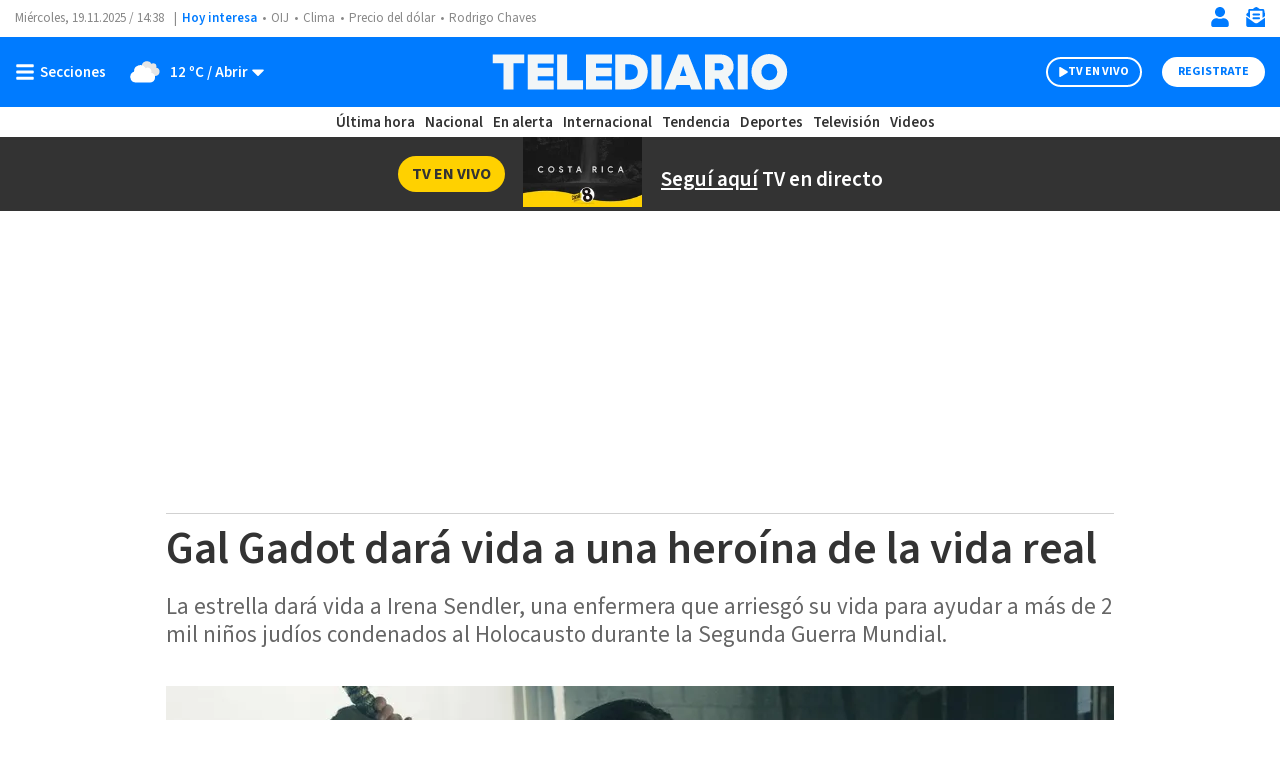

--- FILE ---
content_type: text/html; charset=utf-8
request_url: https://www.google.com/recaptcha/api2/aframe
body_size: 270
content:
<!DOCTYPE HTML><html><head><meta http-equiv="content-type" content="text/html; charset=UTF-8"></head><body><script nonce="7Yc8lAL_qvrGmI9lMRyUDw">/** Anti-fraud and anti-abuse applications only. See google.com/recaptcha */ try{var clients={'sodar':'https://pagead2.googlesyndication.com/pagead/sodar?'};window.addEventListener("message",function(a){try{if(a.source===window.parent){var b=JSON.parse(a.data);var c=clients[b['id']];if(c){var d=document.createElement('img');d.src=c+b['params']+'&rc='+(localStorage.getItem("rc::a")?sessionStorage.getItem("rc::b"):"");window.document.body.appendChild(d);sessionStorage.setItem("rc::e",parseInt(sessionStorage.getItem("rc::e")||0)+1);localStorage.setItem("rc::h",'1763563136443');}}}catch(b){}});window.parent.postMessage("_grecaptcha_ready", "*");}catch(b){}</script></body></html>

--- FILE ---
content_type: image/svg+xml
request_url: https://www.telediario.cr/bundles/appcamusassets/images/weather/icons/4d-gris.svg
body_size: 468
content:
<svg id="Capa_1" data-name="Capa 1" xmlns="http://www.w3.org/2000/svg" viewBox="0 0 60 48"><defs><style>.cls-1{fill:#e6e6e6;}.cls-2{fill:#777;}</style></defs><path class="cls-1" d="M59.19,23.47a8.44,8.44,0,0,1-8.44,8.44H26.47a9.5,9.5,0,0,1-3.16-18.46c0-.18,0-.36,0-.54A10.56,10.56,0,0,1,43,7.65a6.22,6.22,0,0,1,3.51-1.07,6.34,6.34,0,0,1,6.34,6.33,6.43,6.43,0,0,1-.43,2.29A8.43,8.43,0,0,1,59.19,23.47Z"/><path class="cls-2" d="M50.17,35.14A9.91,9.91,0,0,1,40.26,45H11.78a11.15,11.15,0,0,1-3.7-21.66c0-.21,0-.42,0-.63a12.38,12.38,0,0,1,23.12-6.17,7.43,7.43,0,0,1,11.06,8.85A9.91,9.91,0,0,1,50.17,35.14Z"/></svg>

--- FILE ---
content_type: text/javascript
request_url: https://www.telediario.cr/bundles/appcamusassets/js/bundle/CamusDeferScriptChunk.a10dca121a41b8627cd6.mjs
body_size: 588
content:
(window.webpackJsonp=window.webpackJsonp||[]).push([[5],{121:function(e,t,s){"use strict";s.r(t);s(55);t.default=class{constructor(e){this.nodes=e,this.init()}init(){var e={root:null,rootMargin:"-600px 0% 0%",threshold:0},t=[],s=[],r=(e,t)=>{e.forEach(e=>{if(e.isIntersecting){if(e.target.className&&"content-columns"==e.target.className)e.target.querySelectorAll('camus-script[data-target=".'+e.target.className+'"]').forEach((e,t)=>{new a(e)});else if(e.target.id&&"camus-viewport-visibility"==e.target.id){e.target.parentNode.querySelectorAll('camus-script[data-target="#'+e.target.id+'"]').forEach((e,t)=>{new a(e)})}else new a(e.target);t.unobserve(e.target)}})};this.nodes.forEach((a,i)=>{if(!s.includes(a.dataset.src)){t[i]=new IntersectionObserver(r,e),s.push(a.dataset.src);var c=a.dataset.target?document.querySelector(a.dataset.target):a;t[i].observe(c)}})}};class a extends HTMLElement{constructor(e){super(),this.elem=e,this.connectedCallback()}connectedCallback(){if(this.elem&&this.elem.dataset&&this.elem.dataset.src){var e=this.elem.dataset.src,t=this.elem.dataset.crossorigin?this.elem.dataset.crossorigin:"",s=this.elem.dataset.id?this.elem.dataset.id:"",r=!!this.elem.dataset.head&&this.elem.dataset.head,i=a.addScript(e,s,t);0!=r?document.head.append(i):this.elem.parentNode.replaceChild(i,this.elem)}}static addScript(e,t,s){var a=document.createElement("script");return a.async=!0,s.length>0&&(a.crossorigin=s),t.length>0&&(a.id=t),a.src=e,a.type="text/javascript",a}}customElements.define("camus-script",a)}}]);

--- FILE ---
content_type: application/javascript; charset=utf-8
request_url: https://fundingchoicesmessages.google.com/f/AGSKWxVEfNclDb2awlpiwADbLTY7YkZrLxflx_jc9PSzTNqvpuoDuAvMek9_mpKuQtJAvIr7Mt02Fi23LzHye_LV5-7QFk94sRPNjQINHvnSnpYBMGbrvOgXR2ud8n5ZnBMPGgGp5mTXo3t9q0vRth-hUaYo9EP_TQguGdcG6zcziVFHa0_pDmbRLdsIAGA=/_/adblockDetector./adperfdemo./adtaobao..adgoitechnologie./js.ng/pagepos=
body_size: -1291
content:
window['fb0d5f8d-7ae4-4dfd-a6da-800a4692ddfe'] = true;